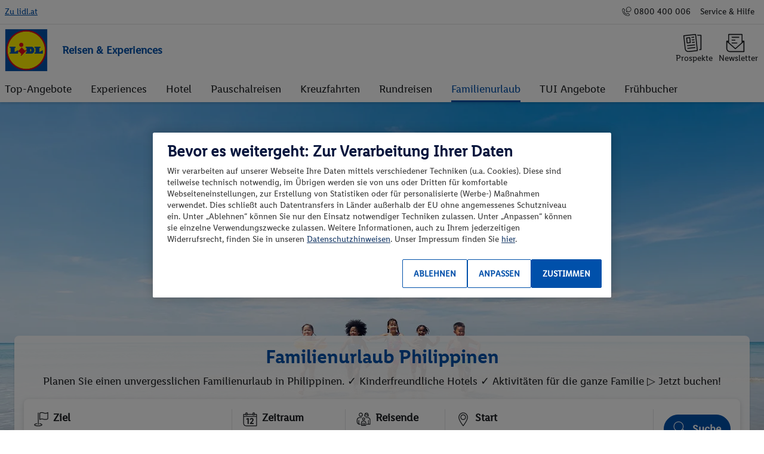

--- FILE ---
content_type: application/javascript; charset=UTF-8
request_url: https://www.lidl-reisen.at/dist/lidl-travel/browser/common.881a64b255dbcdf2.js
body_size: 1826
content:
"use strict";(self.webpackChunklidl_travel=self.webpackChunklidl_travel||[]).push([[592],{50883:()=>{Element.prototype.siblingSelector=function(t){return this.parentNode.querySelector(t)},Element.prototype.siblingSelectorAll=function(t){return this.parentNode.querySelectorAll(t)},Window.prototype.resizeThrottled=function(t=(()=>{}),e=66){!function(){let o;window.addEventListener("resize",()=>{o||(o=setTimeout(()=>{o=null,t()},e))},!1)}()},(()=>{if("function"==typeof window.CustomEvent)return!1;let t=(e,o)=>{o=o||{bubbles:!1,cancelable:!1,detail:void 0};var l=document.createEvent("CustomEvent");return l.initCustomEvent(e,o.bubbles,o.cancelable,o.detail),l};t.prototype=window.Event.prototype,window.CustomEvent=t})(),Element.prototype.matches||(Element.prototype.matches=Element.prototype.msMatchesSelector||Element.prototype.webkitMatchesSelector),Element.prototype.closest||(Element.prototype.closest=function(t){var e=this;if(!document.documentElement.contains(e))return null;do{if(e.matches(t))return e;e=e.parentElement||e.parentNode}while(null!==e&&1===e.nodeType);return null}),window.NodeList&&!NodeList.prototype.forEach&&(NodeList.prototype.forEach=Array.prototype.forEach),Math.easeInOutQuad=function(t,e,o,l){return(t/=l/2)<1?o/2*t*t+e:-o/2*(--t*(t-2)-1)+e},window.cake={...window.cake,utils:{getElement:(t,e,o=document,l="querySelector")=>t||o[l](e),getElements:(t,e,o=document,l="querySelectorAll")=>t&&Array.isArray(t)&&t.length>0?t:o[l](e)}}},86403:(m,t,e)=>{e.r(t),e.d(t,{SimpleMapComponent:()=>v});var o=e(99444),l=e(98407),_=e(4413),n=e(94650),f=e(36895),u=e(44343),d=e(580);function E(i,c){if(1&i){const a=n.EpF();n.ynx(0),n.TgZ(1,"div",2),n.NdJ("leafletMapReady",function(r){n.CHM(a);const p=n.oxw();return n.KtG(p.onMapReady(r))}),n.qZA(),n.BQk()}if(2&i){const a=n.oxw();n.xp6(1),n.Q6J("leafletOptions",a.mapOptions)}}function M(i,c){1&i&&n._UZ(0,"lidl-travel-skeleton-rectangle",3)}let v=(()=>{class i{constructor(a,s,r){this._ref=a,this._changeDetectorRef=s,this._leafletMapUtilsService=r,this.mapOptions={},this.isMapInitialized=!1,this._mapMarkers=[]}set mapMarkers(a){(0,o.Kv)(a)&&(this._mapMarkers=a,this.isMapInitialized||this.initMap())}get mapMarkers(){return this._mapMarkers}onMapReady(a){this._leafletMap=a,this.setBaseLayer(),this.setMarkers(),this.setLicenceControl(),this.setZoomControl(),this._leafletMap.invalidateSize(),this.resetTabindex()}initMap(){this.mapOptions={zoom:this.mapMarkers.length>0?13:3,center:(0,l.latLng)([this.mapMarkers?.[0]?.lat??this._leafletMapUtilsService.fallbackCenter.lat,this.mapMarkers?.[0]?.long??this._leafletMapUtilsService.fallbackCenter.long]),attributionControl:!1,zoomControl:!1},this.isMapInitialized=!0,this._changeDetectorRef.detectChanges()}setBaseLayer(){this._leafletMap.addLayer((0,l.tileLayer)(this._leafletMapUtilsService.getLayerUrl(),{maxZoom:19,minZoom:2,attribution:this._leafletMapUtilsService.licenceAttribution}))}setLicenceControl(){this._leafletMap.addControl(l.control.attribution({position:"bottomright",prefix:""}))}setZoomControl(){this._leafletMap.addControl(l.control.zoom({zoomInTitle:"Hineinzoomen",zoomOutTitle:"Rauszoomen",position:"topright"}))}setMarkers(){const a=new l.MarkerClusterGroup({maxClusterRadius:60}),s=[];this.mapMarkers.forEach(r=>{const p=(0,l.latLng)([r?.lat,r?.long]);a.addLayer((0,l.marker)(p,{icon:this._leafletMapUtilsService.markerIcon})),s.push(p)}),this._leafletMap.addLayer(a),s.length>1&&this._leafletMap.fitBounds((0,l.latLngBounds)(s))}resetTabindex(){this._ref?.nativeElement?.querySelectorAll("[tabindex], a").forEach(r=>{r.removeAttribute("tabindex"),"a"===r.tagName.toLowerCase()&&r.setAttribute("tabindex","-1")}),this._ref?.nativeElement?.querySelectorAll("[role='button']").forEach(r=>{r.removeAttribute("role")})}}return i.\u0275fac=function(a){return new(a||i)(n.Y36(n.SBq),n.Y36(n.sBO),n.Y36(_.U))},i.\u0275cmp=n.Xpm({type:i,selectors:[["lidl-travel-leaflet-map"]],inputs:{mapMarkers:"mapMarkers"},decls:3,vars:2,consts:[[4,"ngIf","ngIfElse"],["loading",""],["leaflet","",1,"leaflet-map","h-100",3,"leafletOptions","leafletMapReady"],[1,"h-100"]],template:function(a,s){if(1&a&&(n.YNc(0,E,2,1,"ng-container",0),n.YNc(1,M,1,0,"ng-template",null,1,n.W1O)),2&a){const r=n.MAs(2);n.Q6J("ngIf",s.isMapInitialized)("ngIfElse",r)}},dependencies:[f.O5,u.S,d.je],styles:[".scEnabledChrome[_nghost-%COMP%] {\n  display: block;\n}\n  .leaflet-map .marker-cluster-small {\n  background-color: rgba(0, 80, 170, 0.6);\n}\n  .leaflet-map .marker-cluster-small div {\n  background-color: rgba(0, 80, 170, 0.6);\n  color: #fff;\n}\n  .leaflet-map .marker-cluster-medium {\n  background-color: rgba(0, 80, 170, 0.6);\n}\n  .leaflet-map .marker-cluster-medium div {\n  background-color: rgba(0, 80, 170, 0.6);\n  color: #fff;\n}\n  .leaflet-map .marker-cluster-large {\n  background-color: rgba(0, 80, 170, 0.6);\n}\n  .leaflet-map .marker-cluster-large div {\n  background-color: rgba(0, 80, 170, 0.6);\n  color: #fff;\n}"]}),i})()},37351:(m,t,e)=>{e.d(t,{e:()=>o.e});var o=e(59566);e(13446)}}]);

--- FILE ---
content_type: application/javascript; charset=UTF-8
request_url: https://www.lidl-reisen.at/dist/lidl-travel/browser/646.0cf7994d6232cca6.js
body_size: 920
content:
"use strict";(self.webpackChunklidl_travel=self.webpackChunklidl_travel||[]).push([[646],{89646:(W,L,u)=>{u.r(L),u.d(L,{default:()=>p}),u(50883),"object"!=typeof window.cake&&(window.cake={});const w={navigationHistoryIdentifiers:[],headerElement:null,headerQuerySelector:'*[data-controller="header"]',headerNavigationContainerElement:null,headerNavigationContainerQuerySelector:'[data-controller="header/navigation"]',headerBackButtonElement:null,headerBackButtonQuerySelector:'[data-controller="header/navigation/back"]',headerNavigationsElement:null,headerNavigationsQuerySelector:'[data-controller="header/navigation/menu"]',headerNavigationLinksElement:null,headerNavigationLinksQuerySelector:'[data-controller="header/navigation/link"]'};window.cake.subnavigation=(a=w)=>{a={...w,...a};const v="header-navigation-submenu-visible",s="d-none",o=window.cake.utils.getElement(a.headerElement,a.headerQuerySelector);if(!o)return;const n=window.cake.utils.getElement(a.headerNavigationContainerElement,a.headerNavigationContainerQuerySelector,o),r=window.cake.utils.getElement(a.headerBackButtonElement,a.headerBackButtonQuerySelector,o);let f=null,y=null;const B=[];let h=[],g=null,d=!1;o.addEventListener("open",t=>{t.detail.opened?(()=>{if(d||(f=window.cake.utils.getElements(a.headerNavigationsElement,a.headerNavigationsQuerySelector,o),y=window.cake.utils.getElements(a.headerNavigationLinksElement,a.headerNavigationLinksQuerySelector,o),!n||f.length<1))return;const t=[...a.navigationHistoryIdentifiers],i={};let l="",b=r?r.dataset.target:"";f.forEach((e,c)=>{B.push({el:e,display:e.classList.contains(s)}),i[e.dataset.identifier]=e,e.dataset.active&&(l=e.dataset.identifier)}),""===l&&(l=i[Object.keys(i)[0]].dataset.identifier);for(let e in i)e===l?i[e].classList.remove(s):i[e].classList.add(s);const N=()=>{t.length<=0?(n.classList.remove(v),r.tabIndex=-1):(n.classList.add(v),r.tabIndex=0)},m=(e,c=!0)=>{if(e===l)return;n.dispatchEvent(new CustomEvent("navigation-will-change",{detail:{identifier:e,previousIdentifier:l,element:i[e],previousElement:i[l]}})),c&&t.push(l),N(),i[e].classList.remove(s);let C=0;i[e].offsetLeft>n.offsetLeft?(n.scrollLeft=0,C=n.clientWidth):n.scrollLeft=n.clientWidth,((P,_)=>{const S=n.scrollLeft,A=P-S;let k=0;const T=()=>{k+=20;let D=Math.easeInOutQuad(k,S,A,400);n.scrollLeft=D,k<400?setTimeout(T,20):(i[l].classList.add(s),n.dispatchEvent(new CustomEvent("navigation-has-changed",{detail:{identifier:e,previousIdentifier:l,element:i[e],previousElement:i[l]}})),l=e)};T()})(C)};r&&(g=()=>{b?m(b):t.length>=1&&m(t.pop(),!1)},r.addEventListener("click",g)),y.forEach(e=>{const c=E=>{E.preventDefault(),e.dataset.target&&m(e.dataset.target)};h.push({listener:c,element:e}),e.addEventListener("click",c)}),N(),d=!0})():t.detail["breakpoint-has-changed"]&&(!d||(B.forEach(t=>{t.display?t.el.classList.add(s):t.el.classList.remove(s)}),n.classList.remove(v),h.forEach(t=>{t.element.removeEventListener("click",t.listener,!1)}),h=[],r.removeEventListener("click",g,!1),d=!1))})};const p=window.cake.subnavigation}}]);

--- FILE ---
content_type: application/javascript; charset=UTF-8
request_url: https://www.lidl-reisen.at/dist/lidl-travel/browser/scripts.32826224412bc8f5.js
body_size: 1608
content:
(function(){var i=!1,n=/xyz/.test(function(){xyz})?/\b_super\b/:/.*/;this.PortholeClass=function(){},PortholeClass.extend=function(e){function t(){!i&&this.init&&this.init.apply(this,arguments)}var r=this.prototype;i=!0;var s=new this;for(var o in i=!1,e)s[o]="function"==typeof e[o]&&"function"==typeof r[o]&&n.test(e[o])?function(a,d){return function(){var c=this._super;this._super=r[a];var h=d.apply(this,arguments);return this._super=c,h}}(o,e[o]):e[o];return(t.prototype=s).constructor=t,t.extend=arguments.callee,t}})(),function(i){var n={debug:!1,trace:function(e){this.debug&&void 0!==i.console&&i.console.log("Porthole: "+e)},error:function(e){void 0!==i.console&&i.console.error("Porthole: "+e)},WindowProxy:function(){}};n.WindowProxy.prototype={post:function(){},addEventListener:function(){},removeEventListener:function(){}},n.WindowProxyBase=PortholeClass.extend({init:function(e){void 0===e&&(e=""),this.targetWindowName=e,this.origin=i.location.protocol+"//"+i.location.host,this.eventListeners=[]},getTargetWindowName:function(){return this.targetWindowName},getOrigin:function(){return this.origin},getTargetWindow:function(){return n.WindowProxy.getTargetWindow(this.targetWindowName)},post:function(e,t){void 0===t&&(t="*"),this.dispatchMessage({data:e,sourceOrigin:this.getOrigin(),targetOrigin:t,sourceWindowName:i.name,targetWindowName:this.getTargetWindowName()})},addEventListener:function(e){return this.eventListeners.push(e),e},removeEventListener:function(e){var t;try{t=this.eventListeners.indexOf(e),this.eventListeners.splice(t,1)}catch{this.eventListeners=[]}},dispatchEvent:function(e){var t;for(t=0;t<this.eventListeners.length;t++)try{this.eventListeners[t](e)}catch{}}}),n.WindowProxyLegacy=n.WindowProxyBase.extend({init:function(e,t){this._super(t),null!==e?(this.proxyIFrameName=this.targetWindowName+"ProxyIFrame",this.proxyIFrameLocation=e,this.proxyIFrameElement=this.createIFrameProxy()):(this.proxyIFrameElement=null,n.trace("proxyIFrameUrl is null, window will be a receiver only"),this.post=function(){throw Error("Receiver only window")})},createIFrameProxy:function(){var e=document.createElement("iframe");return e.setAttribute("id",this.proxyIFrameName),e.setAttribute("name",this.proxyIFrameName),e.setAttribute("src",this.proxyIFrameLocation),e.setAttribute("frameBorder","1"),e.setAttribute("scrolling","auto"),e.setAttribute("width",30),e.setAttribute("height",30),e.setAttribute("style","position: absolute; left: -100px; top:0px;"),e.style.setAttribute&&e.style.setAttribute("cssText","position: absolute; left: -100px; top:0px;"),document.body.appendChild(e),e},dispatchMessage:function(e){this.proxyIFrameElement&&(e=this.proxyIFrameLocation+"#"+(0,i.encodeURIComponent)(n.WindowProxy.serialize(e)),this.proxyIFrameElement.setAttribute("src",e),this.proxyIFrameElement.height=50<this.proxyIFrameElement.height?50:100)}}),n.WindowProxyHTML5=n.WindowProxyBase.extend({init:function(e,t){this._super(t),this.eventListenerCallback=null},dispatchMessage:function(e){this.getTargetWindow().postMessage(n.WindowProxy.serialize(e),e.targetOrigin)},addEventListener:function(e){if(0===this.eventListeners.length){var t=this;i.addEventListener?(this.eventListenerCallback=function(r){t.eventListener(t,r)},i.addEventListener("message",this.eventListenerCallback,!1)):i.attachEvent&&(this.eventListenerCallback=function(){t.eventListener(t,i.event)},i.attachEvent("onmessage",this.eventListenerCallback))}return this._super(e)},removeEventListener:function(e){this._super(e),0===this.eventListeners.length&&(i.removeEventListener?i.removeEventListener("message",this.eventListenerCallback):i.detachEvent&&(typeof i.onmessage>"u"&&(i.onmessage=null),i.detachEvent("onmessage",this.eventListenerCallback)),this.eventListenerCallback=null)},eventListener:function(e,t){var r=n.WindowProxy.unserialize(t.data);r&&(""===e.targetWindowName||r.sourceWindowName==e.targetWindowName)&&e.dispatchEvent(new n.MessageEvent(r.data,t.origin,e))}}),i.postMessage?(n.trace("Using built-in browser support"),n.WindowProxy=n.WindowProxyHTML5.extend({})):(n.trace("Using legacy browser support"),n.WindowProxy=n.WindowProxyLegacy.extend({})),n.WindowProxy.serialize=function(e){if(typeof JSON>"u")throw Error("Porthole serialization depends on JSON!");return JSON.stringify(e)},n.WindowProxy.unserialize=function(e){if(typeof JSON>"u")throw Error("Porthole unserialization dependens on JSON!");try{var t=JSON.parse(e)}catch{return!1}return t},n.WindowProxy.getTargetWindow=function(e){return""===e?parent:"top"===e||"parent"===e?i[e]:i.frames[e]},n.MessageEvent=function(e,t,r){this.data=e,this.origin=t,this.source=r},n.WindowProxyDispatcher={forwardMessageEvent:function(){var e,t;e=i.decodeURIComponent,document.location.hash.length>0&&(e=n.WindowProxy.unserialize(e(document.location.hash.substr(1))),t=n.WindowProxy.getTargetWindow(e.targetWindowName),(t=n.WindowProxyDispatcher.findWindowProxyObjectInWindow(t,e.sourceWindowName))?t.origin===e.targetOrigin||"*"===e.targetOrigin?t.dispatchEvent(new n.MessageEvent(e.data,e.sourceOrigin,t)):n.error("Target origin "+t.origin+" does not match desired target of "+e.targetOrigin):n.error("Could not find window proxy object on the target window"))},findWindowProxyObjectInWindow:function(e,t){var r;if(e)for(r in e)if(Object.prototype.hasOwnProperty.call(e,r))try{if(null!==e[r]&&"object"==typeof e[r]&&e[r]instanceof e.Porthole.WindowProxy&&e[r].getTargetWindowName()===t)return e[r]}catch{}return null},start:function(){i.addEventListener?i.addEventListener("resize",n.WindowProxyDispatcher.forwardMessageEvent,!1):i.attachEvent&&"undefined"!==i.postMessage||document.body.attachEvent?i.attachEvent("onresize",n.WindowProxyDispatcher.forwardMessageEvent):n.error("Cannot attach resize event")}},typeof i.exports<"u"?i.exports.Porthole=n:i.Porthole=n}(this);

--- FILE ---
content_type: application/javascript; charset=UTF-8
request_url: https://www.lidl-reisen.at/dist/lidl-travel/browser/167.3032eb5a53ea9fd8.js
body_size: 14981
content:
"use strict";(self.webpackChunklidl_travel=self.webpackChunklidl_travel||[]).push([[167],{96167:(Ml,cn,Ti)=>{Ti.r(cn),Ti.d(cn,{default:()=>Ir}),Ti(50883);var Kt=window,We=Kt.requestAnimationFrame||Kt.webkitRequestAnimationFrame||Kt.mozRequestAnimationFrame||Kt.msRequestAnimationFrame||function(t){return setTimeout(t,16)},hn=window,Ni=hn.cancelAnimationFrame||hn.mozCancelAnimationFrame||function(t){clearTimeout(t)};function Ci(){for(var t,n,s,f=arguments[0]||{},a=1,d=arguments.length;a<d;a++)if(null!==(t=arguments[a]))for(n in t)f!==(s=t[n])&&void 0!==s&&(f[n]=s);return f}function ye(t){return["true","false"].indexOf(t)>=0?JSON.parse(t):t}function we(t,n,s,f){if(f)try{t.setItem(n,s)}catch{}return s}function jt(){var t=document,n=t.body;return n||((n=t.createElement("body")).fake=!0),n}var wt=document.documentElement;function Yt(t){var n="";return t.fake&&(n=wt.style.overflow,t.style.background="",t.style.overflow=wt.style.overflow="hidden",wt.appendChild(t)),n}function Jt(t,n){t.fake&&(t.remove(),wt.style.overflow=n)}function Le(t,n,s,f){"insertRule"in t?t.insertRule(n+"{"+s+"}",f):t.addRule(n,s,f)}function pe(t){return("insertRule"in t?t.cssRules:t.rules).length}function Be(t,n,s){for(var f=0,a=t.length;f<a;f++)n.call(s,t[f],f)}var Ai="classList"in document.createElement("_"),st=Ai?function(t,n){return t.classList.contains(n)}:function(t,n){return t.className.indexOf(n)>=0},H=Ai?function(t,n){st(t,n)||t.classList.add(n)}:function(t,n){st(t,n)||(t.className+=" "+n)},ee=Ai?function(t,n){st(t,n)&&t.classList.remove(n)}:function(t,n){st(t,n)&&(t.className=t.className.replace(n,""))};function Et(t,n){return t.hasAttribute(n)}function Xt(t,n){return t.getAttribute(n)}function vn(t){return typeof t.item<"u"}function le(t,n){if(t=vn(t)||t instanceof Array?t:[t],"[object Object]"===Object.prototype.toString.call(n))for(var s=t.length;s--;)for(var f in n)t[s].setAttribute(f,n[f])}function ze(t,n){t=vn(t)||t instanceof Array?t:[t];for(var s=(n=n instanceof Array?n:[n]).length,f=t.length;f--;)for(var a=s;a--;)t[f].removeAttribute(n[a])}function gn(t){for(var n=[],s=0,f=t.length;s<f;s++)n.push(t[s]);return n}function se(t,n){"none"!==t.style.display&&(t.style.display="none")}function ae(t,n){"none"===t.style.display&&(t.style.display="")}function mn(t){return"none"!==window.getComputedStyle(t).display}function bt(t){if("string"==typeof t){var n=[t],s=t.charAt(0).toUpperCase()+t.substr(1);["Webkit","Moz","ms","O"].forEach(function(S){("ms"!==S||"transform"===t)&&n.push(S+s)}),t=n}for(var a=document.createElement("fakeelement"),x=0;x<t.length;x++){var b=t[x];if(void 0!==a.style[b])return b}return!1}function yn(t,n){var s=!1;return/^Webkit/.test(t)?s="webkit"+n+"End":/^O/.test(t)?s="o"+n+"End":t&&(s=n.toLowerCase()+"end"),s}var wn=!1;try{var Br=Object.defineProperty({},"passive",{get:function(){wn=!0}});window.addEventListener("test",null,Br)}catch{}var En=!!wn&&{passive:!0};function B(t,n,s){for(var f in n){var a=["touchstart","touchmove"].indexOf(f)>=0&&!s&&En;t.addEventListener(f,n[f],a)}}function V(t,n){for(var s in n){var f=["touchstart","touchmove"].indexOf(s)>=0&&En;t.removeEventListener(s,n[s],f)}}function zr(){return{topics:{},on:function(t,n){this.topics[t]=this.topics[t]||[],this.topics[t].push(n)},off:function(t,n){if(this.topics[t])for(var s=0;s<this.topics[t].length;s++)if(this.topics[t][s]===n){this.topics[t].splice(s,1);break}},emit:function(t,n){n.type=t,this.topics[t]&&this.topics[t].forEach(function(s){s(n,t)})}}}Object.keys||(Object.keys=function(t){var n=[];for(var s in t)Object.prototype.hasOwnProperty.call(t,s)&&n.push(s);return n}),"remove"in Element.prototype||(Element.prototype.remove=function(){this.parentNode&&this.parentNode.removeChild(this)});var bn=function(t){t=Ci({container:".slider",mode:"carousel",axis:"horizontal",items:1,gutter:0,edgePadding:0,fixedWidth:!1,autoWidth:!1,viewportMax:!1,slideBy:1,center:!1,controls:!0,controlsPosition:"top",controlsText:["prev","next"],controlsContainer:!1,prevButton:!1,nextButton:!1,nav:!0,navPosition:"top",navContainer:!1,navAsThumbnails:!1,arrowKeys:!1,speed:300,autoplay:!1,autoplayPosition:"top",autoplayTimeout:5e3,autoplayDirection:"forward",autoplayText:["start","stop"],autoplayHoverPause:!1,autoplayButton:!1,autoplayButtonOutput:!0,autoplayResetOnVisibility:!0,animateIn:"tns-fadeIn",animateOut:"tns-fadeOut",animateNormal:"tns-normal",animateDelay:!1,loop:!0,rewind:!1,autoHeight:!1,responsive:!1,lazyload:!1,lazyloadSelector:".tns-lazy-img",touch:!0,mouseDrag:!1,swipeAngle:15,nested:!1,preventActionWhenRunning:!1,preventScrollOnTouch:!1,freezable:!0,onInit:!1,useLocalStorage:!0,nonce:!1},t||{});var n=document,s=window,f={ENTER:13,SPACE:32,LEFT:37,RIGHT:39},a={},d=t.useLocalStorage;if(d){var x=navigator.userAgent,b=new Date;try{(a=s.localStorage)?(a.setItem(b,b),d=a.getItem(b)==b,a.removeItem(b)):d=!1,d||(a={})}catch{d=!1}d&&(a.tnsApp&&a.tnsApp!==x&&["tC","tPL","tMQ","tTf","t3D","tTDu","tTDe","tADu","tADe","tTE","tAE"].forEach(function(e){a.removeItem(e)}),localStorage.tnsApp=x)}var S=a.tC?ye(a.tC):we(a,"tC",function Cr(){var t=document,n=jt(),s=Yt(n),f=t.createElement("div"),a=!1;n.appendChild(f);try{for(var b,d="(10px * 10)",x=["calc"+d,"-moz-calc"+d,"-webkit-calc"+d],S=0;S<3;S++)if(f.style.width=b=x[S],100===f.offsetWidth){a=b.replace(d,"");break}}catch{}return n.fake?Jt(n,s):f.remove(),a}(),d),fe=a.tPL?ye(a.tPL):we(a,"tPL",function Ar(){var S,t=document,n=jt(),s=Yt(n),f=t.createElement("div"),a=t.createElement("div"),d="";f.className="tns-t-subp2",a.className="tns-t-ct";for(var fe=0;fe<70;fe++)d+="<div></div>";return a.innerHTML=d,f.appendChild(a),n.appendChild(f),S=Math.abs(f.getBoundingClientRect().left-a.children[67].getBoundingClientRect().left)<2,n.fake?Jt(n,s):f.remove(),S}(),d),ce=a.tMQ?ye(a.tMQ):we(a,"tMQ",function Lr(){if(window.matchMedia||window.msMatchMedia)return!0;var x,t=document,n=jt(),s=Yt(n),f=t.createElement("div"),a=t.createElement("style"),d="@media all and (min-width:1px){.tns-mq-test{position:absolute}}";return a.type="text/css",f.className="tns-mq-test",n.appendChild(a),n.appendChild(f),a.styleSheet?a.styleSheet.cssText=d:a.appendChild(t.createTextNode(d)),x=window.getComputedStyle?window.getComputedStyle(f).position:f.currentStyle.position,n.fake?Jt(n,s):f.remove(),"absolute"===x}(),d),ke=a.tTf?ye(a.tTf):we(a,"tTf",bt("transform"),d),Zt=a.t3D?ye(a.t3D):we(a,"t3D",function Wr(t){if(!t||!window.getComputedStyle)return!1;var d,n=document,s=jt(),f=Yt(s),a=n.createElement("p"),x=t.length>9?"-"+t.slice(0,-9).toLowerCase()+"-":"";return x+="transform",s.insertBefore(a,null),a.style[t]="translate3d(1px,1px,1px)",d=window.getComputedStyle(a).getPropertyValue(x),s.fake?Jt(s,f):a.remove(),void 0!==d&&d.length>0&&"none"!==d}(ke),d),z=a.tTDu?ye(a.tTDu):we(a,"tTDu",bt("transitionDuration"),d),at=a.tTDe?ye(a.tTDe):we(a,"tTDe",bt("transitionDelay"),d),Ue=a.tADu?ye(a.tADu):we(a,"tADu",bt("animationDuration"),d),Ee=a.tADe?ye(a.tADe):we(a,"tADe",bt("animationDelay"),d),Oe=a.tTE?ye(a.tTE):we(a,"tTE",yn(z,"Transition"),d),Mn=a.tAE?ye(a.tAE):we(a,"tAE",yn(Ue,"Animation"),d),Tn=s.console&&"function"==typeof s.console.warn,Li=["container","controlsContainer","prevButton","nextButton","navContainer","autoplayButton"],Nn={};if(Li.forEach(function(e){if("string"==typeof t[e]){var i=t[e],r=n.querySelector(i);if(Nn[e]=i,!r||!r.nodeName)return void(Tn&&console.warn("Can't find",t[e]));t[e]=r}}),!(t.container.children.length<1)){var O=t.responsive,ft=t.nested,c="carousel"===t.mode;if(O){0 in O&&(t=Ci(t,O[0]),delete O[0]);var ki={};for(var Cn in O){var pt=O[Cn];ki[Cn]=pt="number"==typeof pt?{items:pt}:pt}O=ki,ki=null}if(c||function An(e){for(var i in e)c||("slideBy"===i&&(e[i]="page"),"edgePadding"===i&&(e[i]=!1),"autoHeight"===i&&(e[i]=!1)),"responsive"===i&&An(e[i])}(t),!c){t.axis="horizontal",t.slideBy="page",t.edgePadding=!1;var He=t.animateIn,Ut=t.animateOut,Oi=t.animateDelay,Se=t.animateNormal}var te,St,C="horizontal"===t.axis,$=n.createElement("div"),_=n.createElement("div"),g=t.container,Ri=g.parentNode,Ln=g.outerHTML,T=g.children,m=T.length,Gt=Qn(),xt=!1;O&&_n(),c&&(g.className+=" tns-vpfix");var P,Qi,qi,w=t.autoWidth,h=y("fixedWidth"),D=y("edgePadding"),M=y("gutter"),Q=Vn(),Y=y("center"),E=w?1:Math.floor(y("items")),ot=y("slideBy"),Di=t.viewportMax||t.fixedWidthViewportWidth,Pe=y("arrowKeys"),he=y("speed"),Mt=t.rewind,J=!Mt&&t.loop,ie=y("autoHeight"),xe=y("controls"),Ie=y("controlsText"),Me=y("nav"),Fe=y("touch"),Qe=y("mouseDrag"),U=y("autoplay"),Wi=y("autoplayTimeout"),qe=y("autoplayText"),Ve=y("autoplayHoverPause"),Ke=y("autoplayResetOnVisibility"),A=function kr(t,n){var s=document.createElement("style");return t&&s.setAttribute("media",t),n&&s.setAttribute("nonce",n),document.querySelector("head").appendChild(s),s.sheet?s.sheet:s.styleSheet}(null,y("nonce")),Tt=t.lazyload,Fr=t.lazyloadSelector,ut=[],K=J?function Jr(){var e=function Yr(){if(w||h&&!Di)return m-1;var e=h?"fixedWidth":"items",i=[];if((h||t[e]<m)&&i.push(t[e]),O)for(var r in O){var l=O[r][e];l&&(h||l<m)&&i.push(l)}return i.length||i.push(0),Math.ceil(h?Di/Math.min.apply(null,i):Math.max.apply(null,i))}(),i=c?Math.ceil((5*e-m)/2):4*e-m;return i=Math.max(e,i),Re("edgePadding")?i+1:i}():0,N=c?m+2*K:m+K,kn=!(!h&&!w||J),dt=h?_i():null,Bi=!c||!J,Ge=C?"left":"top",je="",ct="",Nt=h?function(){return Y&&!J?m-1:Math.ceil(-dt/(h+M))}:w?function(){for(var e=0;e<N;e++)if(P[e]>=-dt)return e}:function(){return Y&&c&&!J?m-1:J||c?Math.max(0,N-Math.ceil(E)):N-1},o=In(y("startIndex")),Ye=o,Te=(Pn(),0),oe=w?null:Nt(),$t=t.preventActionWhenRunning,_t=t.swipeAngle,Ne=!_t||"?",Je=!1,zi=t.onInit,q=new zr,Xe=" tns-slider tns-"+t.mode,R=g.id||function Nr(){var t=window.tnsId;return window.tnsId=t?t+1:1,"tns"+window.tnsId}(),ne=y("disable"),Ct=!1,ei=t.freezable,ve=!(!ei||w)&&Yi(),At=!1,Lt={click:Ze,keydown:function gl(e){e=De(e);var i=[f.LEFT,f.RIGHT].indexOf(e.keyCode);i>=0&&(0===i?L.disabled||Ze(e,-1):k.disabled||Ze(e,1))}},Hi={click:function fl(e){if(Je){if($t)return;Ce()}for(var i=mt(e=De(e));i!==X&&!Et(i,"data-nav");)i=i.parentNode;if(Et(i,"data-nav")){var r=_e=Number(Xt(i,"data-nav"));qt(Bt?r:Math.min(Math.ceil(h||w?r*m/ge:r*E),m-1),e),de===r&&(re&&Vt(),_e=-1)}},keydown:function ml(e){e=De(e);var i=n.activeElement;if(Et(i,"data-nav")){var r=[f.LEFT,f.RIGHT,f.ENTER,f.SPACE].indexOf(e.keyCode),l=Number(Xt(i,"data-nav"));r>=0&&(0===r?l>0&&wr(ue[l-1]):1===r?l<ge-1&&wr(ue[l+1]):(_e=l,qt(l,e)))}}},kt={mouseover:function cl(){re&&(Si(),si=!0)},mouseout:function hl(){si&&(pi(),si=!1)}},Ot={visibilitychange:function dl(){n.hidden?re&&(Si(),ai=!0):ai&&(pi(),ai=!1)}},Rt={keydown:function vl(e){e=De(e);var i=[f.LEFT,f.RIGHT].indexOf(e.keyCode);i>=0&&Ze(e,0===i?-1:1)}},Dt={touchstart:pr,touchmove:Sr,touchend:Mi,touchcancel:Mi},Wt={mousedown:pr,mousemove:Sr,mouseup:Mi,mouseleave:Mi},ti=Re("controls"),Pi=Re("nav"),Bt=!!w||t.navAsThumbnails,Ii=Re("autoplay"),On=Re("touch"),Rn=Re("mouseDrag"),Fi="tns-slide-active",Dn="tns-slide-cloned",ii="tns-complete",ni={load:function el(e){lr(mt(e))},error:function tl(e){!function il(e){H(e,"failed"),Ui(e)}(mt(e))}},zt="force"===t.preventScrollOnTouch;if(ti)var Ht,Pt,I=t.controlsContainer,Wn=t.controlsContainer?t.controlsContainer.outerHTML:"",L=t.prevButton,k=t.nextButton,qr=t.prevButton?t.prevButton.outerHTML:"",Vr=t.nextButton?t.nextButton.outerHTML:"";if(Pi)var ue,X=t.navContainer,Bn=t.navContainer?t.navContainer.outerHTML:"",ge=w?m:Mr(),$e=0,_e=-1,de=Fn(),ht=de,ri="tns-nav-active",vt="Carousel Page ",Vi=" (Current Slide)";if(Ii)var li,re,si,gt,ai,zn="forward"===t.autoplayDirection?1:-1,W=t.autoplayButton,Hn=t.autoplayButton?t.autoplayButton.outerHTML:"",It=["<span class='tns-visually-hidden'>"," animation</span>"];if(On||Rn)var fi,me,et={},be={},tt=!1,Ki=C?function(e,i){return e.x-i.x}:function(e,i){return e.y-i.y};w||oi(ne||ve),ke&&(Ge=ke,je="translate",Zt?(je+=C?"3d(":"3d(0px, ",ct=C?", 0px, 0px)":", 0px)"):(je+=C?"X(":"Y(",ct=")")),c&&(g.className=g.className.replace("tns-vpfix","")),function Zr(){if(Re("gutter"),$.className="tns-outer",_.className="tns-inner",$.id=R+"-ow",_.id=R+"-iw",""===g.id&&(g.id=R),Xe+=fe||w?" tns-subpixel":" tns-no-subpixel",Xe+=S?" tns-calc":" tns-no-calc",w&&(Xe+=" tns-autowidth"),g.className+=Xe+=" tns-"+t.axis,c?((te=n.createElement("div")).id=R+"-mw",te.className="tns-ovh",$.appendChild(te),te.appendChild(_)):$.appendChild(_),ie&&((te||_).className+=" tns-ah"),Ri.insertBefore($,g),_.appendChild(g),Be(T,function(Ae,rt){H(Ae,"tns-item"),Ae.id||(Ae.id=R+"-item"+rt),!c&&Se&&H(Ae,Se),le(Ae,{"aria-hidden":"true",tabindex:"-1"})}),K){for(var u=n.createDocumentFragment(),v=n.createDocumentFragment(),p=K;p--;){var Z=p%m,F=T[Z].cloneNode(!0);if(H(F,Dn),ze(F,"id"),v.insertBefore(F,v.firstChild),c){var j=T[m-1-Z].cloneNode(!0);H(j,Dn),ze(j,"id"),u.appendChild(j)}}g.insertBefore(u,g.firstChild),g.appendChild(v),T=g.children}}(),function Ur(){if(!c)for(var e=o,i=o+Math.min(m,E);e<i;e++){var r=T[e];r.style.left=100*(e-o)/E+"%",H(r,He),ee(r,Se)}if(C&&(fe||w?(Le(A,"#"+R+" > .tns-item","font-size:"+s.getComputedStyle(T[0]).fontSize+";",pe(A)),Le(A,"#"+R,"font-size:0;",pe(A))):c&&Be(T,function(an,fn){an.style.marginLeft=function Xr(e){return S?S+"("+100*e+"% / "+N+")":100*e/N+"%"}(fn)})),ce){if(z){var l=te&&t.autoHeight?it(t.speed):"";Le(A,"#"+R+"-mw",l,pe(A))}l=di(t.edgePadding,t.gutter,t.fixedWidth,t.speed,t.autoHeight),Le(A,"#"+R+"-iw",l,pe(A)),c&&(l=C&&!w?"width:"+ci(t.fixedWidth,t.gutter,t.items)+";":"",z&&(l+=it(he)),Le(A,"#"+R,l,pe(A))),l=C&&!w?hi(t.fixedWidth,t.gutter,t.items):"",t.gutter&&(l+=vi(t.gutter)),c||(z&&(l+=it(he)),Ue&&(l+=jn(he))),l&&Le(A,"#"+R+" > .tns-item",l,pe(A))}else(function nl(){c&&ie&&(te.style[z]=he/1e3+"s")})(),_.style.cssText=di(D,M,h,ie),c&&C&&!w&&(g.style.width=ci(h,M,E)),l=C&&!w?hi(h,M,E):"",M&&(l+=vi(M)),l&&Le(A,"#"+R+" > .tns-item",l,pe(A));if(O&&ce)for(var u in O){u=parseInt(u);var v=O[u],p=(l="",""),Z="",F="",j="",Ae=w?null:y("items",u),rt=y("fixedWidth",u),lt=y("speed",u),ln=y("edgePadding",u),sn=y("autoHeight",u),yt=y("gutter",u);z&&te&&y("autoHeight",u)&&"speed"in v&&(p="#"+R+"-mw{"+it(lt)+"}"),("edgePadding"in v||"gutter"in v)&&(Z="#"+R+"-iw{"+di(ln,yt,rt,lt,sn)+"}"),c&&C&&!w&&("fixedWidth"in v||"items"in v||h&&"gutter"in v)&&(F="width:"+ci(rt,yt,Ae)+";"),z&&"speed"in v&&(F+=it(lt)),F&&(F="#"+R+"{"+F+"}"),("fixedWidth"in v||h&&"gutter"in v||!c&&"items"in v)&&(j+=hi(rt,yt,Ae)),"gutter"in v&&(j+=vi(yt)),!c&&"speed"in v&&(z&&(j+=it(lt)),Ue&&(j+=jn(lt))),j&&(j="#"+R+" > .tns-item{"+j+"}"),(l=p+Z+F+j)&&A.insertRule("@media (min-width: "+u/16+"em) {"+l+"}",A.cssRules.length)}}(),Yn();var Ji=J?c?function(){var e=Te,i=oe;e+=ot,i-=ot,D?(e+=1,i-=1):h&&(Q+M)%(h+M)&&(i-=1),K&&(o>i?o-=m:o<e&&(o+=m))}:function(){if(o>oe)for(;o>=Te+m;)o-=m;else if(o<Te)for(;o<=oe-m;)o+=m}:function(){o=Math.max(Te,Math.min(oe,o))},al=c?function(){Ei(g,""),z||!he?(en(),(!he||!mn(g))&&Ce()):function Hr(t,n,s,f,fe,d,x){var b=Math.min(d,10),S=fe.indexOf("%")>=0?"%":"px",ce=(fe=fe.replace(S,""),Number(t.style[n].replace(s,"").replace(f,"").replace(S,""))),ke=(fe-ce)/d*b;setTimeout(function z(){d-=b,t.style[n]=s+(ce+=ke)+S+f,d>0?setTimeout(z,b):x()},b)}(g,Ge,je,ct,bi(),he,Ce),C||nn()}:function(){ut=[];var e={};e[Oe]=e[Mn]=Ce,V(T[Ye],e),B(T[o],e),vr(Ye,He,Ut,!0),vr(o,Se,He),(!Oe||!Mn||!he||!mn(g))&&Ce()};return{version:"2.9.4",getInfo:G,events:q,goTo:qt,play:function ol(){U&&!re&&(xi(),gt=!1)},pause:function ul(){re&&(Vt(),gt=!0)},isOn:xt,updateSliderHeight:fr,refresh:Yn,destroy:function Gr(){if(A.disabled=!0,A.ownerNode&&A.ownerNode.remove(),V(s,{resize:Gn}),Pe&&V(n,Rt),I&&V(I,Lt),X&&V(X,Hi),V(g,kt),V(g,Ot),W&&V(W,{click:yr}),U&&clearInterval(li),c&&Oe){var e={};e[Oe]=Ce,V(g,e)}Fe&&V(g,Dt),Qe&&V(g,Wt);var i=[Ln,Wn,qr,Vr,Bn,Hn];for(var r in Li.forEach(function(l,u){var v="container"===l?$:t[l];if("object"==typeof v&&v){var p=!!v.previousElementSibling&&v.previousElementSibling,Z=v.parentNode;v.outerHTML=i[u],t[l]=p?p.nextElementSibling:Z.firstElementChild}}),Li=He=Ut=Oi=Se=C=$=_=g=Ri=Ln=T=m=St=Gt=w=h=D=M=Q=E=ot=Di=Pe=he=Mt=J=ie=A=Tt=P=ut=K=N=kn=dt=Bi=Ge=je=ct=Nt=o=Ye=Te=oe=_t=Ne=Je=zi=q=Xe=R=ne=Ct=ei=ve=At=Lt=Hi=kt=Ot=Rt=Dt=Wt=ti=Pi=Bt=Ii=On=Rn=Fi=ii=ni=Qi=xe=Ie=I=Wn=L=k=Ht=Pt=Me=X=Bn=ue=ge=$e=_e=de=ht=ri=vt=Vi=U=Wi=zn=qe=Ve=W=Hn=Ke=It=li=re=si=gt=ai=et=be=fi=tt=me=Ki=Fe=Qe=null,this)"rebuild"!==r&&(this[r]=null);xt=!1},rebuild:function(){return bn(Ci(t,Nn))}}}function oi(e){e&&(xe=Me=Fe=Qe=Pe=U=Ve=Ke=!1)}function Pn(){for(var e=c?o-K:o;e<0;)e+=m;return e%m+1}function In(e){return e=e?Math.max(0,Math.min(J?m-1:m-E,e)):0,c?e+K:e}function ui(e){for(null==e&&(e=o),c&&(e-=K);e<0;)e+=m;return Math.floor(e%m)}function Fn(){var i,e=ui();return i=Bt?e:h||w?Math.ceil((e+1)*ge/m-1):Math.floor(e/E),!J&&c&&o===oe&&(i=ge-1),i}function Qn(){return s.innerWidth||n.documentElement.clientWidth||n.body.clientWidth}function ji(e){return"top"===e?"afterbegin":"beforeend"}function qn(e){if(null!=e){var r,l,i=n.createElement("div");return e.appendChild(i),l=(r=i.getBoundingClientRect()).right-r.left,i.remove(),l||qn(e.parentNode)}}function Vn(){var e=D?2*D-M:0;return qn(Ri)-e}function Re(e){if(t[e])return!0;if(O)for(var i in O)if(O[i][e])return!0;return!1}function y(e,i){if(null==i&&(i=Gt),"items"===e&&h)return Math.floor((Q+M)/(h+M))||1;var r=t[e];if(O)for(var l in O)i>=parseInt(l)&&e in O[l]&&(r=O[l][e]);return"slideBy"===e&&"page"===r&&(r=y("items")),!c&&("slideBy"===e||"items"===e)&&(r=Math.floor(r)),r}function di(e,i,r,l,u){var v="";if(void 0!==e){var p=e;i&&(p-=i),v=C?"margin: 0 "+p+"px 0 "+e+"px;":"margin: "+e+"px 0 "+p+"px 0;"}else if(i&&!r){var Z="-"+i+"px";v="margin: 0 "+(C?Z+" 0 0":"0 "+Z+" 0")+";"}return!c&&u&&z&&l&&(v+=it(l)),v}function ci(e,i,r){return e?(e+i)*N+"px":S?S+"("+100*N+"% / "+r+")":100*N/r+"%"}function hi(e,i,r){var l;if(e)l=e+i+"px";else{c||(r=Math.floor(r));var u=c?N:r;l=S?S+"(100% / "+u+")":100/u+"%"}return l="width:"+l,"inner"!==ft?l+";":l+" !important;"}function vi(e){var i="";return!1!==e&&(i=(C?"padding-":"margin-")+(C?"right":"bottom")+": "+e+"px;"),i}function Kn(e,i){var r=e.substring(0,e.length-i).toLowerCase();return r&&(r="-"+r+"-"),r}function it(e){return Kn(z,18)+"transition-duration:"+e/1e3+"s;"}function jn(e){return Kn(Ue,17)+"animation-duration:"+e/1e3+"s;"}function Yn(){if(Re("autoHeight")||w||!C){var e=g.querySelectorAll("img");Be(e,function(i){var r=i.src;Tt||(r&&r.indexOf("data:image")<0?(i.src="",B(i,ni),H(i,"loading"),i.src=r):lr(i))}),We(function(){yi(gn(e),function(){Qi=!0})}),Re("autoHeight")&&(e=Gi(o,Math.min(o+E-1,N-1))),Tt?Jn():We(function(){yi(gn(e),Jn)})}else c&&Qt(),Zn(),Un()}function Jn(){if(w&&m>1){var e=J?o:m-1;!function i(){var r=T[e].getBoundingClientRect().left,l=T[e-1].getBoundingClientRect().right;Math.abs(r-l)<=1?Xn():setTimeout(function(){i()},16)}()}else Xn()}function Xn(){(!C||w)&&(or(),w?(dt=_i(),ei&&(ve=Yi()),oe=Nt(),oi(ne||ve)):nn()),c&&Qt(),Zn(),Un()}function Zn(){if($i(),$.insertAdjacentHTML("afterbegin",'<div class="tns-liveregion tns-visually-hidden" aria-live="polite" aria-atomic="true">slide <span class="current">'+rr()+"</span>  of "+m+"</div>"),qi=$.querySelector(".tns-liveregion .current"),Ii){var e=U?"stop":"start";W?le(W,{"data-action":e}):t.autoplayButtonOutput&&($.insertAdjacentHTML(ji(t.autoplayPosition),'<button type="button" data-action="'+e+'">'+It[0]+e+It[1]+qe[0]+"</button>"),W=$.querySelector("[data-action]")),W&&B(W,{click:yr}),U&&(xi(),Ve&&B(g,kt),Ke&&B(g,Ot))}if(Pi){if(X)le(X,{"aria-label":"Carousel Pagination"}),Be(ue=X.children,function(Z,F){le(Z,{"data-nav":F,tabindex:"-1","aria-label":vt+(F+1),"aria-controls":R})});else{for(var r="",l=Bt?"":'style="display:none"',u=0;u<m;u++)r+='<button type="button" data-nav="'+u+'" tabindex="-1" aria-controls="'+R+'" '+l+' aria-label="'+vt+(u+1)+'"></button>';r='<div class="tns-nav" aria-label="Carousel Pagination">'+r+"</div>",$.insertAdjacentHTML(ji(t.navPosition),r),X=$.querySelector(".tns-nav"),ue=X.children}if(rn(),z){var v=z.substring(0,z.length-18).toLowerCase(),p="transition: all "+he/1e3+"s";v&&(p="-"+v+"-"+p),Le(A,"[aria-controls^="+R+"-item]",p,pe(A))}le(ue[de],{"aria-label":vt+(de+1)+Vi}),ze(ue[de],"tabindex"),H(ue[de],ri),B(X,Hi)}ti&&(!I&&(!L||!k)&&($.insertAdjacentHTML(ji(t.controlsPosition),'<div class="tns-controls" aria-label="Carousel Navigation" tabindex="0"><button type="button" data-controls="prev" tabindex="-1" aria-controls="'+R+'">'+Ie[0]+'</button><button type="button" data-controls="next" tabindex="-1" aria-controls="'+R+'">'+Ie[1]+"</button></div>"),I=$.querySelector(".tns-controls")),(!L||!k)&&(L=I.children[0],k=I.children[1]),t.controlsContainer&&le(I,{"aria-label":"Carousel Navigation",tabindex:"0"}),(t.controlsContainer||t.prevButton&&t.nextButton)&&le([L,k],{"aria-controls":R,tabindex:"-1"}),(t.controlsContainer||t.prevButton&&t.nextButton)&&(le(L,{"data-controls":"prev"}),le(k,{"data-controls":"next"})),Ht=dr(L),Pt=dr(k),hr(),I?B(I,Lt):(B(L,Lt),B(k,Lt))),Xi()}function Un(){if(c&&Oe){var e={};e[Oe]=Ce,B(g,e)}Fe&&B(g,Dt,t.preventScrollOnTouch),Qe&&B(g,Wt),Pe&&B(n,Rt),"inner"===ft?q.on("outerResized",function(){$n(),q.emit("innerLoaded",G())}):(O||h||w||ie||!C)&&B(s,{resize:Gn}),ie&&("outer"===ft?q.on("innerLoaded",mi):ne||mi()),Zi(),ne?ir():ve&&tr(),q.on("indexChanged",sr),"inner"===ft&&q.emit("innerLoaded",G()),"function"==typeof zi&&zi(G()),xt=!0}function Gn(e){We(function(){$n(De(e))})}function $n(e){if(xt){"outer"===ft&&q.emit("outerResized",G(e)),Gt=Qn();var i,r=St,l=!1;O&&(_n(),(i=r!==St)&&q.emit("newBreakpointStart",G(e)));var u,v,p=E,Z=ne,F=ve,j=Pe,Ae=xe,rt=Me,lt=Fe,ln=Qe,sn=U,yt=Ve,an=Ke,fn=o;if(i){var yl=h,wl=ie,El=Ie,bl=Y,on=qe;if(!ce)var pl=M,Sl=D}if(Pe=y("arrowKeys"),xe=y("controls"),Me=y("nav"),Fe=y("touch"),Y=y("center"),Qe=y("mouseDrag"),U=y("autoplay"),Ve=y("autoplayHoverPause"),Ke=y("autoplayResetOnVisibility"),i&&(ne=y("disable"),h=y("fixedWidth"),he=y("speed"),ie=y("autoHeight"),Ie=y("controlsText"),qe=y("autoplayText"),Wi=y("autoplayTimeout"),ce||(D=y("edgePadding"),M=y("gutter"))),oi(ne),Q=Vn(),(!C||w)&&!ne&&(or(),C||(nn(),l=!0)),(h||w)&&(dt=_i(),oe=Nt()),(i||h)&&(E=y("items"),ot=y("slideBy"),(v=E!==p)&&(!h&&!w&&(oe=Nt()),Ji())),i&&ne!==Z&&(ne?ir():function _r(){if(Ct){if(A.disabled=!1,g.className+=Xe,Qt(),J)for(var e=K;e--;)c&&ae(T[e]),ae(T[N-e-1]);if(!c)for(var i=o,r=o+m;i<r;i++){var l=T[i],u=i<o+E?He:Se;l.style.left=100*(i-o)/E+"%",H(l,u)}er(),Ct=!1}}()),ei&&(i||h||w)&&(ve=Yi())!==F&&(ve?(en(bi(In(0))),tr()):(function $r(){if(At){if(D&&ce&&(_.style.margin=""),K)for(var e="tns-transparent",i=K;i--;)c&&ee(T[i],e),ee(T[N-i-1],e);er(),At=!1}}(),l=!0)),oi(ne||ve),U||(Ve=Ke=!1),Pe!==j&&(Pe?B(n,Rt):V(n,Rt)),xe!==Ae&&(xe?I?ae(I):(L&&ae(L),k&&ae(k)):I?se(I):(L&&se(L),k&&se(k))),Me!==rt&&(Me?(ae(X),rn()):se(X)),Fe!==lt&&(Fe?B(g,Dt,t.preventScrollOnTouch):V(g,Dt)),Qe!==ln&&(Qe?B(g,Wt):V(g,Wt)),U!==sn&&(U?(W&&ae(W),!re&&!gt&&xi()):(W&&se(W),re&&Vt())),Ve!==yt&&(Ve?B(g,kt):V(g,kt)),Ke!==an&&(Ke?B(n,Ot):V(n,Ot)),i){if((h!==yl||Y!==bl)&&(l=!0),ie!==wl&&(ie||(_.style.height="")),xe&&Ie!==El&&(L.innerHTML=Ie[0],k.innerHTML=Ie[1]),W&&qe!==on){var un=U?1:0,dn=W.innerHTML,Tr=dn.length-on[un].length;dn.substring(Tr)===on[un]&&(W.innerHTML=dn.substring(0,Tr)+qe[un])}}else Y&&(h||w)&&(l=!0);if((v||h&&!w)&&(ge=Mr(),rn()),(u=o!==fn)?(q.emit("indexChanged",G()),l=!0):v?u||sr():(h||w)&&(Zi(),$i(),nr()),v&&!c&&function rl(){for(var e=o+Math.min(m,E),i=N;i--;){var r=T[i];i>=o&&i<e?(H(r,"tns-moving"),r.style.left=100*(i-o)/E+"%",H(r,He),ee(r,Se)):r.style.left&&(r.style.left="",H(r,Se),ee(r,He)),ee(r,Ut)}setTimeout(function(){Be(T,function(l){ee(l,"tns-moving")})},300)}(),!ne&&!ve){if(i&&!ce&&((D!==Sl||M!==pl)&&(_.style.cssText=di(D,M,h,he,ie)),C)){c&&(g.style.width=ci(h,M,E));var xl=hi(h,M,E)+vi(M);(function Or(t,n){"deleteRule"in t?t.deleteRule(n):t.removeRule(n)})(A,pe(A)-1),Le(A,"#"+R+" > .tns-item",xl,pe(A))}ie&&mi(),l&&(Qt(),Ye=o)}i&&q.emit("newBreakpointEnd",G(e))}}function Yi(){if(!h&&!w)return m<=(Y?E-(E-1)/2:E);var r=D?Q+2*D:Q+M;return Y&&(r-=h?(Q-h)/2:(Q-(P[o+1]-P[o]-M))/2),(h?(h+M)*m:P[m])<=r}function _n(){for(var e in St=0,O)e=parseInt(e),Gt>=e&&(St=e)}function Xi(){!U&&W&&se(W),!Me&&X&&se(X),xe||(I?se(I):(L&&se(L),k&&se(k)))}function er(){U&&W&&ae(W),Me&&X&&ae(X),xe&&(I?ae(I):(L&&ae(L),k&&ae(k)))}function tr(){if(!At){if(D&&(_.style.margin="0px"),K)for(var e="tns-transparent",i=K;i--;)c&&H(T[i],e),H(T[N-i-1],e);Xi(),At=!0}}function ir(){if(!Ct){if(A.disabled=!0,g.className=g.className.replace(Xe.substring(1),""),ze(g,["style"]),J)for(var e=K;e--;)c&&se(T[e]),se(T[N-e-1]);if((!C||!c)&&ze(_,["style"]),!c)for(var i=o,r=o+m;i<r;i++){var l=T[i];ze(l,["style"]),ee(l,He),ee(l,Se)}Xi(),Ct=!0}}function nr(){var e=rr();qi.innerHTML!==e&&(qi.innerHTML=e)}function rr(){var e=gi(),i=e[0]+1,r=e[1]+1;return i===r?i+"":i+" to "+r}function gi(e){null==e&&(e=bi());var r,l,u,i=o;if(Y||D?(w||h)&&(l=-(parseFloat(e)+D),u=l+Q+2*D):w&&(u=(l=P[o])+Q),w)P.forEach(function(F,j){j<N&&((Y||D)&&F<=l+.5&&(i=j),u-F>=.5&&(r=j))});else{if(h){var v=h+M;Y||D?(i=Math.floor(l/v),r=Math.ceil(u/v-1)):r=i+Math.ceil(Q/v)-1}else if(Y||D){var p=E-1;if(Y?(i-=p/2,r=o+p/2):r=o+p,D){var Z=D*E/Q;i-=Z,r+=Z}i=Math.floor(i),r=Math.ceil(r)}else r=i+E-1;i=Math.max(i,0),r=Math.min(r,N-1)}return[i,r]}function Zi(){if(Tt&&!ne){var e=gi();e.push(Fr),Gi.apply(null,e).forEach(function(i){if(!st(i,ii)){var r={};r[Oe]=function(u){u.stopPropagation()},B(i,r),B(i,ni),i.src=Xt(i,"data-src");var l=Xt(i,"data-srcset");l&&(i.srcset=l),H(i,"loading")}})}}function lr(e){H(e,"loaded"),Ui(e)}function Ui(e){H(e,ii),ee(e,"loading"),V(e,ni)}function Gi(e,i,r){var l=[];for(r||(r="img");e<=i;)Be(T[e].querySelectorAll(r),function(u){l.push(u)}),e++;return l}function mi(){var e=Gi.apply(null,gi());We(function(){yi(e,fr)})}function yi(e,i){if(Qi||(e.forEach(function(r,l){!Tt&&r.complete&&Ui(r),st(r,ii)&&e.splice(l,1)}),!e.length))return i();We(function(){yi(e,i)})}function sr(){Zi(),$i(),nr(),hr(),function ll(){if(Me&&(de=_e>=0?_e:Fn(),_e=-1,de!==ht)){var e=ue[ht],i=ue[de];le(e,{tabindex:"-1","aria-label":vt+(ht+1)}),ee(e,ri),le(i,{"aria-label":vt+(de+1)+Vi}),ze(i,"tabindex"),H(i,ri),ht=de}}()}function ar(e,i){for(var r=[],l=e,u=Math.min(e+i,N);l<u;l++)r.push(T[l].offsetHeight);return Math.max.apply(null,r)}function fr(){var e=ie?ar(o,E):ar(K,m),i=te||_;i.style.height!==e&&(i.style.height=e+"px")}function or(){P=[0];var e=C?"left":"top",i=C?"right":"bottom",r=T[0].getBoundingClientRect()[e];Be(T,function(l,u){u&&P.push(l.getBoundingClientRect()[e]-r),u===N-1&&P.push(l.getBoundingClientRect()[i]-r)})}function $i(){var e=gi(),i=e[0],r=e[1];Be(T,function(l,u){u>=i&&u<=r?Et(l,"aria-hidden")&&(ze(l,["aria-hidden","tabindex"]),H(l,Fi)):Et(l,"aria-hidden")||(le(l,{"aria-hidden":"true",tabindex:"-1"}),ee(l,Fi))})}function ur(e){return e.nodeName.toLowerCase()}function dr(e){return"button"===ur(e)}function cr(e){return"true"===e.getAttribute("aria-disabled")}function wi(e,i,r){e?i.disabled=r:i.setAttribute("aria-disabled",r.toString())}function hr(){if(xe&&!Mt&&!J){var e=Ht?L.disabled:cr(L),i=Pt?k.disabled:cr(k),r=o<=Te,l=!Mt&&o>=oe;r&&!e&&wi(Ht,L,!0),!r&&e&&wi(Ht,L,!1),l&&!i&&wi(Pt,k,!0),!l&&i&&wi(Pt,k,!1)}}function Ei(e,i){z&&(e.style[z]=i)}function Ft(e){return null==e&&(e=o),w?(Q-(D?M:0)-(P[e+1]-P[e]-M))/2:h?(Q-h)/2:(E-1)/2}function _i(){var i=Q+(D?M:0)-function sl(){return h?(h+M)*N:P[N]}();return Y&&!J&&(i=h?-(h+M)*(N-1)-Ft():Ft(N-1)-P[N-1]),i>0&&(i=0),i}function bi(e){var i;if(null==e&&(e=o),C&&!w)if(h)i=-(h+M)*e,Y&&(i+=Ft());else{var r=ke?N:E;Y&&(e-=Ft()),i=100*-e/r}else i=-P[e],Y&&w&&(i+=Ft());return kn&&(i=Math.max(i,dt)),i+(!C||w||h?"px":"%")}function Qt(e){Ei(g,"0s"),en(e)}function en(e){null==e&&(e=bi()),g.style[Ge]=je+e+ct}function vr(e,i,r,l){var u=e+E;J||(u=Math.min(u,N));for(var v=e;v<u;v++){var p=T[v];l||(p.style.left=100*(v-o)/E+"%"),Oi&&at&&(p.style[at]=p.style[Ee]=Oi*(v-e)/1e3+"s"),ee(p,i),H(p,r),l&&ut.push(p)}}function tn(e,i){Bi&&Ji(),(o!==Ye||i)&&(q.emit("indexChanged",G()),q.emit("transitionStart",G()),ie&&mi(),re&&e&&["click","keydown"].indexOf(e.type)>=0&&Vt(),Je=!0,al())}function gr(e){return e.toLowerCase().replace(/-/g,"")}function Ce(e){if(c||Je){if(q.emit("transitionEnd",G(e)),!c&&ut.length>0)for(var i=0;i<ut.length;i++){var r=ut[i];r.style.left="",Ee&&at&&(r.style[Ee]="",r.style[at]=""),ee(r,Ut),H(r,Se)}if(!e||!c&&e.target.parentNode===g||e.target===g&&gr(e.propertyName)===gr(Ge)){if(!Bi){var l=o;Ji(),o!==l&&(q.emit("indexChanged",G()),Qt())}"inner"===ft&&q.emit("innerLoaded",G()),Je=!1,Ye=o}}}function qt(e,i){if(!ve)if("prev"===e)Ze(i,-1);else if("next"===e)Ze(i,1);else{if(Je){if($t)return;Ce()}var r=ui(),l=0;if("first"===e?l=-r:"last"===e?l=c?m-E-r:m-1-r:("number"!=typeof e&&(e=parseInt(e)),isNaN(e)||(i||(e=Math.max(0,Math.min(m-1,e))),l=e-r)),!c&&l&&Math.abs(l)<E){var u=l>0?1:-1;l+=o+l-m>=Te?m*u:2*m*u*-1}o+=l,c&&J&&(o<Te&&(o+=m),o>oe&&(o-=m)),ui(o)!==ui(Ye)&&tn(i)}}function Ze(e,i){if(Je){if($t)return;Ce()}var r;if(!i){for(var l=mt(e=De(e));l!==I&&[L,k].indexOf(l)<0;)l=l.parentNode;var u=[L,k].indexOf(l);u>=0&&(r=!0,i=0===u?-1:1)}if(Mt){if(o===Te&&-1===i)return void qt("last",e);if(o===oe&&1===i)return void qt("first",e)}i&&(o+=ot*i,w&&(o=Math.floor(o)),tn(r||e&&"keydown"===e.type?e:null))}function pi(){li=setInterval(function(){Ze(null,zn)},Wi),re=!0}function Si(){clearInterval(li),re=!1}function mr(e,i){le(W,{"data-action":e}),W.innerHTML=It[0]+e+It[1]+i}function xi(){pi(),W&&mr("stop",qe[1])}function Vt(){Si(),W&&mr("start",qe[0])}function yr(){re?(Vt(),gt=!0):(xi(),gt=!1)}function wr(e){e.focus()}function De(e){return nt(e=e||s.event)?e.changedTouches[0]:e}function mt(e){return e.target||s.event.srcElement}function nt(e){return e.type.indexOf("touch")>=0}function Er(e){e.preventDefault?e.preventDefault():e.returnValue=!1}function br(){return function Dr(t,n){var s=!1,f=Math.abs(90-Math.abs(t));return f>=90-n?s="horizontal":f<=n&&(s="vertical"),s}(function Rr(t,n){return Math.atan2(t,n)*(180/Math.PI)}(be.y-et.y,be.x-et.x),_t)===t.axis}function pr(e){if(Je){if($t)return;Ce()}U&&re&&Si(),tt=!0,me&&(Ni(me),me=null);var i=De(e);q.emit(nt(e)?"touchStart":"dragStart",G(e)),!nt(e)&&["img","a"].indexOf(ur(mt(e)))>=0&&Er(e),be.x=et.x=i.clientX,be.y=et.y=i.clientY,c&&(fi=parseFloat(g.style[Ge].replace(je,"")),Ei(g,"0s"))}function Sr(e){if(tt){var i=De(e);be.x=i.clientX,be.y=i.clientY,c?me||(me=We(function(){xr(e)})):("?"===Ne&&(Ne=br()),Ne&&(zt=!0)),("boolean"!=typeof e.cancelable||e.cancelable)&&zt&&e.preventDefault()}}function xr(e){if(Ne){if(Ni(me),tt&&(me=We(function(){xr(e)})),"?"===Ne&&(Ne=br()),Ne){!zt&&nt(e)&&(zt=!0);try{e.type&&q.emit(nt(e)?"touchMove":"dragMove",G(e))}catch{}var i=fi,r=Ki(be,et);!C||h||w?(i+=r,i+="px"):(i+=ke?r*E*100/((Q+M)*N):100*r/(Q+M),i+="%"),g.style[Ge]=je+i+ct}}else tt=!1}function Mi(e){if(tt){me&&(Ni(me),me=null),c&&Ei(g,""),tt=!1;var i=De(e);be.x=i.clientX,be.y=i.clientY;var r=Ki(be,et);if(Math.abs(r)){if(!nt(e)){var l=mt(e);B(l,{click:function u(v){Er(v),V(l,{click:u})}})}c?me=We(function(){if(C&&!w){var u=-r*E/(Q+M);u=r>0?Math.floor(u):Math.ceil(u),o+=u}else{var v=-(fi+r);if(v<=0)o=Te;else if(v>=P[N-1])o=oe;else for(var p=0;p<N&&v>=P[p];)o=p,v>P[p]&&r<0&&(o+=1),p++}tn(e,r),q.emit(nt(e)?"touchEnd":"dragEnd",G(e))}):Ne&&Ze(e,r>0?-1:1)}}"auto"===t.preventScrollOnTouch&&(zt=!1),_t&&(Ne="?"),U&&!re&&pi()}function nn(){(te||_).style.height=P[o+E]-P[o]+"px"}function Mr(){return Math.min(Math.ceil(h?(h+M)*m/Q:m/E),m)}function rn(){if(Me&&!Bt&&ge!==$e){var e=$e,i=ge,r=ae;for($e>ge&&(e=ge,i=$e,r=se);e<i;)r(ue[e]),e++;$e=ge}}function G(e){return{container:g,slideItems:T,navContainer:X,navItems:ue,controlsContainer:I,hasControls:ti,prevButton:L,nextButton:k,items:E,slideBy:ot,cloneCount:K,slideCount:m,slideCountNew:N,index:o,indexCached:Ye,displayIndex:Pn(),navCurrentIndex:de,navCurrentIndexCached:ht,pages:ge,pagesCached:$e,sheet:A,isOn:xt,event:e||{}}}Tn&&console.warn("No slides found in",t.container)};"object"!=typeof window.cake&&(window.cake={});const pn={sliderElements:[],sliderQuerySelector:'*[data-controller="theme-slider"]',sliderListElements:[],sliderListQuerySelector:'*[data-controller="theme-slider-slides"]',sliderPreviousButtonElements:[],sliderPreviousButtonuerySelector:'*[data-controller="theme-slider-previous"]',sliderNextButtonElements:[],sliderNextButtonuerySelector:'*[data-controller="theme-slider-next"]',tinySliderOptions:{},autoInitialize:!0};class Pr{constructor(n={},s=!0,f,a,d,x){this.sliderWrapperEl=f,this.sliderWrapperEl||console.warn("Theme-Slider:","sliderWrapperEl is no valid HTMLElement",f),this.sliderListEl=a,this.previousButtonEl=d,this.nextButtonEl=x,this.sliderConfig=n,this.slider=null,this.timeouts=[],this.garbageCollection={},s&&this.initialize()}initialize(){if(this.slider)return;this.garbageCollection.sliderNoJsAvailable=this.sliderWrapperEl.classList.contains("theme-slider-nojs"),this.garbageCollection.sliderNoJsAvailable&&this.sliderWrapperEl.classList.remove("theme-slider-nojs"),this.garbageCollection.sliderWrapperElStyleOverflow=this.sliderWrapperEl.style.overflow,this.sliderWrapperEl.style.overflow="hidden",this.slider=bn(this.sliderConfig),window.resizeThrottled(()=>{this.refreshSlider()},300);const n="page"!==this.sliderConfig.slideBy||this.sliderConfig.fixedWidth;this.garbageCollection.previousButtonClickEvent=()=>{this.slider.goTo(n?"prev":this.calculateNewIndex("prev"))},this.previousButtonEl.addEventListener("click",this.garbageCollection.previousButtonClickEvent),this.garbageCollection.nextButtonClickEvent=()=>{this.slider.goTo(n?"next":this.calculateNewIndex("next"))},this.nextButtonEl.addEventListener("click",this.garbageCollection.nextButtonClickEvent),this.slider.events.on("transitionEnd",s=>{setTimeout(()=>this.updateButtonOpacity(),50)}),this.refreshSlider(!0)}terminate(){!this.slider||(this.previousButtonEl.removeEventListener("click",this.garbageCollection.previousButtonClickEvent),this.nextButtonEl.removeEventListener("click",this.garbageCollection.nextButtonClickEvent),this.showButton(this.previousButtonEl,!1),this.showButton(this.nextButtonEl,!1),this.garbageCollection.sliderItemFocusEvents.forEach(n=>{n.el.removeEventListener("focus",n.event)}),this.garbageCollection.sliderNoJsAvailable&&this.sliderWrapperEl.classList.add("theme-slider-nojs"),this.sliderWrapperEl.style.overflow=this.garbageCollection.sliderWrapperElStyleOverflow,this.slider.destroy(),this.slider=null,this.garbageCollection={})}get sliderStatus(){const n=this.info;if(!n.isOn||1===n.displayIndex&&n.slideCountNew-n.slideBy<=0)return"disabled";if(n.index+n.slideBy>=n.slideCountNew)return"end";const s=this.sliderWrapperEl.getBoundingClientRect(),f=this.sliderWrapperEl.scrollWidth,a=this.sliderListEl.getBoundingClientRect(),d=this.sliderListEl.scrollWidth,x=n.slideItems[n.slideItems.length-1].getBoundingClientRect();if(1===n.displayIndex&&x.right<=s.right)return"disabled";if(Math.round(x.right)<=Math.round(s.right)||(a.x||a.left)+d<=(s.x||s.left)+f+this.sliderConfig.gutter)return"end";let b=(a.x||a.left)+d-((s.x||s.left)+f);return b<this.sliderConfig.gutter+1&&b>0?"disabled":1===n.displayIndex?"start":"middle"}get info(){return this.slider.getInfo()}get itemsVisiblePerPage(){const n=this.info.slideItems,s=this.sliderWrapperEl.getBoundingClientRect();let f=0;for(let a of n){const d=a.getBoundingClientRect();d.left>=s.left&&d.right<=s.right&&f++}return f}calculateNewIndex(n="next"){const s=this.info.slideCountNew,f=this.itemsVisiblePerPage;let a=0;return"next"===n?(a=this.info.index+f,a>=s-f&&(a=s-f+1)):(a=this.info.index-f,a<0&&(a="first")),a}showButton(n,s=!0,f=!1){s?(1!=n.style.opacity||f)&&(this.timeouts.length>0&&clearTimeout(this.timeouts.shift()),n.disabled=!1,n.style.display="block",setTimeout(()=>{n.style.opacity=1},10),n.setAttribute("aria-hidden","false")):(0!=n.style.opacity||f)&&(n.style.opacity=0,n.setAttribute("aria-hidden","true"),this.timeouts.push(setTimeout(a=>{a.disabled=!0,a.style.display="none"},this.sliderConfig,n)))}updateButtonOpacity(n=!1){switch(this.sliderStatus){case"start":this.showButton(this.previousButtonEl,!1,n),this.showButton(this.nextButtonEl,!0,n);break;case"end":this.showButton(this.previousButtonEl,!0,n),this.showButton(this.nextButtonEl,!1,n);break;case"middle":this.showButton(this.previousButtonEl,!0,n),this.showButton(this.nextButtonEl,!0,n);break;case"disabled":this.showButton(this.previousButtonEl,!1,n),this.showButton(this.nextButtonEl,!1,n)}}refreshSlider(n=!1){!this.slider||(this.slider.refresh(),n&&this.initializeSliderFocusListener(),this.updateButtonOpacity(n))}initializeSliderFocusListener(){this.garbageCollection.sliderItemFocusEvents=[];const n=this.info,s=n.slideItems.length;for(let f=0;f<s;f++){const a=n.slideItems[f],d=x=>{const b=this.info;let S=b.index;f<=b.index?S=f-b.slideBy+1:f===b.slideBy+b.index-1&&(S=f-1),S=S<0?0:S,S=S>s-b.slideBy?s-b.slideBy:S,S!==b.index&&this.slider.goTo(S)};this.garbageCollection.sliderItemFocusEvents.push({el:a.firstElementChild||a.firstChild,event:d}),(a.firstElementChild||a.firstChild).addEventListener("focus",d)}}}window.cake.themeSlider=(t=pn)=>{t={...pn,...t};let n=[];const s=window.cake.utils.getElements(t.sliderElements,t.sliderQuerySelector);for(const[f,a]of s.entries()){const d=window.cake.utils.getElement(t.sliderListElements[f],t.sliderListQuerySelector,a),x=window.cake.utils.getElement(t.sliderPreviousButtonElements[f],t.sliderPreviousButtonuerySelector,a),b=window.cake.utils.getElement(t.sliderNextButtonElements[f],t.sliderNextButtonuerySelector,a);n.push(new Pr({container:d,controls:!1,nav:!1,axis:"horizontal",loop:!1,swipeAngle:!1,arrowKeys:!1,touch:!0,mouseDrag:!1,speed:350,slideBy:"page",gutter:8,fixedWidth:120,responsive:{600:{fixedWidth:160}},...t.tinySliderOptions},t.autoInitialize,a,d,x,b))}return n};const Sn=window.cake.themeSlider;"object"!=typeof window.cake&&(window.cake={});const xn={closeMobileMenuBreakpoint:960,headerElements:[],headerQuerySelector:'*[data-controller="header"]',burgerMenuElement:null,burgerMenuQuerySelector:'*[data-controller="header/burgermenu"]',navigationElement:null,navigationQuerySelector:'*[data-controller="header/navigation"]',sliderMainNavButtonPreviousElement:null,sliderMainNavButtonPreviousQuerySelector:'*[data-controller="header/navigation/menu/main/slider/prev"]',sliderMainNavButtonNextElement:null,sliderMainNavButtonNextQuerySelector:'*[data-controller="header/navigation/menu/main/slider/next"]',sliderSubNavButtonPreviousElement:null,sliderSubNavButtonPreviousQuerySelector:'*[data-controller="header/navigation/menu/sub/slider/prev"]',sliderSubNavButtonNextElement:null,sliderSubNavButtonNextQuerySelector:'*[data-controller="header/navigation/menu/sub/slider/next"]',hasSubNavElementQuerySelector:".header-subnavigation-list:not(.d-none)"};window.cake.header=(t=xn)=>{t={...xn,...t},window.cake.utils.getElements(t.headerElements,t.headerQuerySelector).forEach(s=>{const f=window.cake.utils.getElement(t.burgerMenuElement,t.burgerMenuQuerySelector,s),a=window.cake.utils.getElement(t.navigationElement,t.navigationQuerySelector,s);if(!f||!a)return;let d=null,x=null,b={gutter:0,fixedWidth:!1,responsive:!1,slideBy:3,autoWidth:!0};const S=window.cake.utils.getElement(t.sliderMainNavButtonPreviousElement,t.sliderMainNavButtonPreviousQuerySelector,s),fe=window.cake.utils.getElement(t.sliderMainNavButtonNextElement,t.sliderMainNavButtonNextQuerySelector,s),ce=window.cake.utils.getElement(t.sliderSubNavButtonPreviousElement,t.sliderSubNavButtonPreviousQuerySelector,s),ke=window.cake.utils.getElement(t.sliderSubNavButtonNextElement,t.sliderSubNavButtonNextQuerySelector,s),Zt=!!s.querySelector(t.hasSubNavElementQuerySelector),z=()=>{t.closeMobileMenuBreakpoint>window.innerWidth||(null===d&&(d=Sn({sliderElements:[a],sliderListElements:[s.querySelector('*[data-identifier="header/navigation/main"]')],sliderPreviousButtonElements:[S],sliderNextButtonElements:[fe],tinySliderOptions:b})[0]),Zt&&null===x&&(x=Sn({sliderElements:[a],sliderListElements:[s.querySelector(".header-subnavigation-list:not(.d-none)")],sliderPreviousButtonElements:[ce],sliderNextButtonElements:[ke],tinySliderOptions:b})[0]))};z();const Ue=(Ee,Oe=!1)=>{Ee?(s.classList.add("header-mobile-overlay"),f.classList.add("is-active"),d&&(d.terminate(),d=null),x&&(x.terminate(),x=null)):(s.classList.remove("header-mobile-overlay"),f.classList.remove("is-active")),s.dispatchEvent(new CustomEvent("open",{detail:{opened:Ee,"breakpoint-has-changed":Oe}})),Ee||z(),f.setAttribute("aria-pressed",Ee),a.setAttribute("aria-expanded",Ee)};f.addEventListener("click",Ee=>{Ee.preventDefault(),Ue(!1===f.classList.contains("is-active"))}),window.resizeThrottled(()=>{t.closeMobileMenuBreakpoint<=window.innerWidth&&Ue(!1,!0)},200)})};const Ir=window.cake.header}}]);